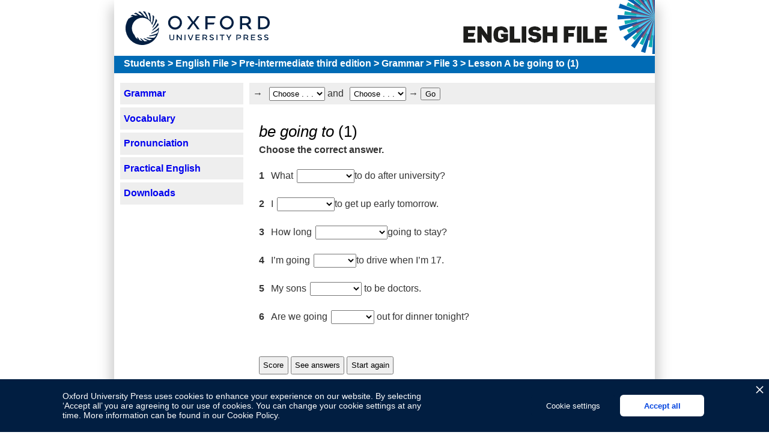

--- FILE ---
content_type: text/html; charset=UTF-8
request_url: https://elt.oup.com/student/englishfile/preint3/grammar/file03/grammar03_a011?cc=us&selLanguage=en
body_size: 1872
content:
<!DOCTYPE html>
<html lang="en">
<head>
    <meta charset="utf-8">
    <meta name="viewport" content="width=device-width, initial-scale=1">
    <title></title>
    <style>
        body {
            font-family: "Arial";
        }
    </style>
    <script type="text/javascript">
    window.awsWafCookieDomainList = [];
    window.gokuProps = {
"key":"AQIDAHjcYu/GjX+QlghicBgQ/7bFaQZ+m5FKCMDnO+vTbNg96AGWisqZDV/cBoV2crvhLOkmAAAAfjB8BgkqhkiG9w0BBwagbzBtAgEAMGgGCSqGSIb3DQEHATAeBglghkgBZQMEAS4wEQQM41/ZNwf+IpnPaZtWAgEQgDvZ0tA914jSqnobti5WNwILq2CIGF8Q2Y5GOW2MJrTikhlTchyaubIYObZf8srxBx5nJm8MozFv8Hk1iA==",
          "iv":"CgAF1R69rQAABVT7",
          "context":"6A0erBWWjFUw5bOUC87Mf20Nh0haIiNGmVkdwxsWrGFdj7gD29VL7859nDujT8D0Xq2hGXayLKDK1V2sSfYTd2kFFPkp0aj+aoihI9Wh1/a6M/[base64]/X+0dl2JkM1EmlHgHVvMUa5iXPb+ONZOeNnOYDO5t0BvrM"
};
    </script>
    <script src="https://e7e0f4e4fada.5e2c0a1e.eu-west-1.token.awswaf.com/e7e0f4e4fada/cbf29e8c31a7/45a09dd66ac4/challenge.js"></script>
</head>
<body>
    <div id="challenge-container"></div>
    <script type="text/javascript">
        AwsWafIntegration.saveReferrer();
        AwsWafIntegration.checkForceRefresh().then((forceRefresh) => {
            if (forceRefresh) {
                AwsWafIntegration.forceRefreshToken().then(() => {
                    window.location.reload(true);
                });
            } else {
                AwsWafIntegration.getToken().then(() => {
                    window.location.reload(true);
                });
            }
        });
    </script>
    <noscript>
        <h1>JavaScript is disabled</h1>
        In order to continue, we need to verify that you're not a robot.
        This requires JavaScript. Enable JavaScript and then reload the page.
    </noscript>
</body>
</html>

--- FILE ---
content_type: text/html;charset=UTF-8
request_url: https://elt.oup.com/student/englishfile/preint3/grammar/file03/grammar03_a011?cc=us&selLanguage=en
body_size: 4014
content:

































	

	






			<!DOCTYPE html>
		<html lang="en-US">
<head>
<!-- Google Tag Manager -->
<script>(function(w,d,s,l,i){w[l]=w[l]||[];w[l].push({'gtm.start': new Date().getTime(),event:'gtm.js'});var f=d.getElementsByTagName(s)[0],
j=d.createElement(s),dl=l!='dataLayer'?'&l='+l:'';j.async=true;j.src=
'https://www.googletagmanager.com/gtm.js?id='+i+dl;f.parentNode.insertBefore(j,f);
})(window,document,'script','dataLayer','GTM-5MNN7ZS');</script>
<!-- End Google Tag Manager -->
					<title>Lesson A be going to (1)  | English File | Oxford University Press</title>
		<meta charset="UTF-8">
		<link rel="preconnect" href="https://fonts.googleapis.com">
		<link rel="dns-prefetch" href="https://fonts.googleapis.com">
		<link rel="preconnect" href="https://fonts.gstatic.com" crossorigin>
		<link href="https://fonts.googleapis.com/css?family=DM+Serif+Display%7COpen+Sans&display=swap" rel="stylesheet">
	<meta name="viewport" content="width=device-width, initial-scale=1" />
	<meta http-equiv="X-UA-Compatible" content="IE=edge">
<meta name="description" content="" />
<meta name="keywords" content="new english file,pre-intermediate,grammar,file 3,lesson a going to present continuous 1 learn English, exercise, practice" />
<meta name="author" content="Oxford University Press, English Language Teaching - elt.enquiry@oup.com" />
<meta name="contact" content="elt.enquiry@oup.com" />
<!-- removed the author from meta tags for marval tsk 474386 -->
<link rel="canonical" href="https://elt.oup.com/student/englishfile/preint3/grammar/file03/grammar03_a011" />
<meta property="og:title" content="Lesson A be going to (1)  | English File | Oxford University Press" />
<meta property="og:description" content="" />
<meta property="og:url" content="https://elt.oup.com/student/englishfile/preint3/grammar/file03/grammar03_a011" />
<meta property="og:image" content="https://cf-aws.global.oup.com/system/img/oxford-university-press-symbol.png" />
<meta property="og:image:width" content="300" />
<meta property="og:image:height" content="300" />
<meta property="og:image:alt" content="Oxford University Press" /> 
<link href="/elt/students/css/englishfile.css" rel="stylesheet" type="text/css" />
<link href="/elt/students/css/englishfile_preint3.css" rel="stylesheet" type="text/css" />
</head>
<body>
<!-- Google Tag Manager (noscript) -->
<noscript><iframe src="https://www.googletagmanager.com/ns.html?id=GTM-5MNN7ZS"
height="0" width="0" style="display:none;visibility:hidden"></iframe></noscript>
<!-- End Google Tag Manager (noscript) -->
<div id="container">
<!-- new code ends -->			
<!--  Marval ticket 358191 change ends  -->		
<!-- header-->
<div id="header">
	<div id="oup_logo"><a href="/?cc=us&selLanguage=en"><img src="/system/img/oup-logo.svg" alt="OUP ELT Home" width="240" height="56" /></a></div>
	<div id="banner"><img src ="/elt/students/images/interface/englishfile_preint3_ban.gif" alt="Oxford University Press English Language Teaching Student's Site" /></div>
			<div id="book_logo"><a href="/student/englishfile/?cc=us&selLanguage=en"><img src ="/elt/students/images/interface/englishfile_preint3.gif" alt="Oxford University Press English Language Teaching Student's Site" width="185" height="66" /></a></div>
</div>
<div id="breadcrumb">
    <a href="/learning_resources/?cc=us&selLanguage=en" class="breadcrumblink" id="studentlink">Students</a>
      <span class="breadcrumbsep" id="studentsep">&gt;</span>
      <a href="/student/englishfile/?cc=us&selLanguage=en" class="breadcrumblink">English File</a>
      <span class="breadcrumbsep">&gt;</span>
      <a href="/student/englishfile/preint3/?cc=us&selLanguage=en" class="breadcrumblink">Pre-intermediate third edition</a>
      <span class="breadcrumbsep">&gt;</span>
      <a href="/student/englishfile/preint3/grammar/?cc=us&selLanguage=en" class="breadcrumblink">Grammar</a>
      <span class="breadcrumbsep">&gt;</span>
      <a href="/student/englishfile/preint3/grammar/file03/?cc=us&selLanguage=en" class="breadcrumblink">File 3</a>
      <span class="breadcrumbsep">&gt;</span>
      <a href="/student/englishfile/preint3/grammar/file03/grammar03_a011?cc=us&selLanguage=en" class="breadcrumblink">Lesson A be going to (1)</a>
</div>
 <!--middlematter-->
<div id="middle_matter">
    <!--navigation-->
    <div id="navigation">
      <ul>
				 <li class="choice"><a href="/student/englishfile/preint3/grammar/?cc=us&selLanguage=en" class="choicelink">Grammar</a></li>
				 <li class="choice"><a href="/student/englishfile/preint3/vocabulary/?cc=us&selLanguage=en" class="choicelink">Vocabulary</a></li>
				 <li class="choice"><a href="/student/englishfile/preint3/pronunciation?cc=us&selLanguage=en" class="choicelink">Pronunciation</a></li>
				 <li class="choice"><a href="/student/englishfile/preint3/phrasebank/?cc=us&selLanguage=en" class="choicelink">Practical English</a></li>
				 <li class="choice"><a href="/student/englishfile/preint3/download?cc=us&selLanguage=en" class="choicelink">Downloads</a></li>
				 <li class="choice"><a href="/student/englishfile/preint3/MiniPhrasebooktextPreint.pdf?cc=us&selLanguage=en" class="choicelink">Mini Phrasebook</a></li>
				 <li class="choice"><a href="/student/englishfile/preint3/ef3_preint_learning_record.pdf?cc=us&selLanguage=en" class="choicelink">Learning Record</a></li>
      </ul>
<div id="book_image"><a href="/student/englishfile/?cc=us&selLanguage=en">
<img src="/elt/students/images/interface/englishfile_preint3_jkt.gif" alt="Oxford University Press English Language Teaching Student's Site" width="109" height="137" /></a>
</div>
    </div>
    <!--end navigation-->
    <!--drop-down menu lists-->
    <div id="menus">
				<form name="doublecombo" class="form"><strong>&rarr;</strong>&nbsp;<select name="example" onchange="redirect(this.options.selectedIndex)"><option selected="selected">Choose . . .</option><option>File 01</option><option>File 02</option><option>File 03</option><option>File 04</option><option>File 05</option><option>File 06</option><option>File 07</option><option>File 08</option><option>File 09</option><option>File 10</option><option>File 11</option><option>File 12</option></select>&nbsp;<b>and</b>&nbsp;<select name="stage2"><option value="#">Choose . . .</option></select>&nbsp;<strong>&rarr;</strong>&nbsp;<input type="button" value="Go" src="/images/interface/navthing/go2.gif" name="test" class="searchbox"  onclick="go()"></form><script language="Javascript">
//
var groups=document.doublecombo.example.options.length
var group=new Array(groups)
for (i=0; i<groups; i++) {
group[i]=new Array()
}
group[0][0]=new Option("Choose a topic","#")
group[0][1]=new Option("Choose an article","#")
group[1][0]=new Option("Lesson A word order in questions (1)", "/student/englishfile/preint3/grammar/file01/grammar01_a01")
group[1][1]=new Option("Lesson A word order in questions (2)", "/student/englishfile/preint3/grammar/file01/grammar01_a02")
group[1][2]=new Option("Lesson B present simple (1)", "/student/englishfile/preint3/grammar/file01/grammar01_b01")
group[1][3]=new Option("Lesson B present simple (2)", "/student/englishfile/preint3/grammar/file01/grammar01_b02")
group[1][4]=new Option("Lesson C present continuous (1)", "/student/englishfile/preint3/grammar/file01/grammar01_c01")
group[1][5]=new Option("Lesson C present continuous (2)", "/student/englishfile/preint3/grammar/file01/grammar01_c02")
group[2][0]=new Option("Lesson A past simple regular and irregular (1)", "/student/englishfile/preint3/grammar/file02/grammar02_a01")
group[2][1]=new Option("Lesson A past simple regular and irregular (2)", "/student/englishfile/preint3/grammar/file02/grammar02_a02")
group[2][2]=new Option("Lesson B past continuous (1)", "/student/englishfile/preint3/grammar/file02/grammar02_b01")
group[2][3]=new Option("Lesson B past continuous (2)", "/student/englishfile/preint3/grammar/file02/grammar02_b02")
group[2][4]=new Option("Lesson C so, because, but, although (1)", "/student/englishfile/preint3/grammar/file02/grammar02_c01")
group[2][5]=new Option("Lesson C so, because, but, although (2)", "/student/englishfile/preint3/grammar/file02/grammar02_c02")
group[3][0]=new Option("Lesson A be going to (1)", "/student/englishfile/preint3/grammar/file03/grammar03_a011")
group[3][1]=new Option("Lesson A be going to (2)", "/student/englishfile/preint3/grammar/file03/grammar03_a021")
group[3][2]=new Option("Lesson B going to, present continuous (1)", "/student/englishfile/preint3/grammar/file03/grammar03_b01")
group[3][3]=new Option("Lesson B going to, present continuous (2)", "/student/englishfile/preint3/grammar/file03/grammar03_b02")
group[3][4]=new Option("Lesson C defining relative clauses (1)", "/student/englishfile/preint3/grammar/file03/grammar03_c01")
group[3][5]=new Option("Lesson C defining relative clauses (2)", "/student/englishfile/preint3/grammar/file03/grammar03_c02")
group[4][0]=new Option("Lesson A present perfect + yet, just, already (1)", "/student/englishfile/preint3/grammar/file04/grammar04_b01")
group[4][1]=new Option("Lesson A present perfect + yet, just, already (2)", "/student/englishfile/preint3/grammar/file04/grammar04_b02")
group[4][2]=new Option("Lesson B present perfect or past simple (1)", "/student/englishfile/preint3/grammar/file04/grammar04_01a")
group[4][3]=new Option("Lesson B present perfect or past simple (2)", "/student/englishfile/preint3/grammar/file04/grammar04_a02")
group[4][4]=new Option("Lesson C something, anything, nothing, etc. (1)", "/student/englishfile/preint3/grammar/file04/grammar08_c01")
group[4][5]=new Option("Lesson C something, anything, nothing, etc.(2)", "/student/englishfile/preint3/grammar/file04/grammar04_c02")
group[5][0]=new Option("Lesson A comparative + as...as, less than (1)", "/student/englishfile/preint3/grammar/file05/grammar05_a01n")
group[5][1]=new Option("Lesson A comparative + as...as, less than (2)", "/student/englishfile/preint3/grammar/file05/grammar05_a02n")
group[5][2]=new Option("Lesson B superlatives (1)", "/student/englishfile/preint3/grammar/file05/grammar05_b01n")
group[5][3]=new Option("Lesson B superlatives (2)", "/student/englishfile/preint3/grammar/file05/grammar05_b02n")
group[5][4]=new Option("Lesson C quantifiers, too, not enough (1)", "/student/englishfile/preint3/grammar/file05/grammar05_c01")
group[5][5]=new Option("Lesson C quantifiers, too, not enough (2)", "/student/englishfile/preint3/grammar/file05/grammar05_c02")
group[6][0]=new Option("Lesson A will / won't for predictions (1)", "/student/englishfile/preint3/grammar/file06/grammar06_a01")
group[6][1]=new Option("Lesson A will / won't for predictions (2)", "/student/englishfile/preint3/grammar/file06/grammar06_a02")
group[6][2]=new Option("Lesson B  will / won't for promises, offers, decisions (1)", "/student/englishfile/preint3/grammar/file06/grammar06_b01")
group[6][3]=new Option("Lesson B will / won't for promises, offers, decisions (2)", "/student/englishfile/preint3/grammar/file06/grammar06_b02")
group[6][4]=new Option("Lesson C review of tenses (1)", "/student/englishfile/preint3/grammar/file06/grammar06_c01")
group[6][5]=new Option("Lesson C review of tenses (2)", "/student/englishfile/preint3/grammar/file06/grammar06_c02")
group[7][0]=new Option("Lesson A the infinitive with to (1)", "/student/englishfile/preint3/grammar/file07/grammar07_a01")
group[7][1]=new Option("Lesson A the infinitive with to (2)", "/student/englishfile/preint3/grammar/file07/grammar07_a02")
group[7][2]=new Option("Lesson B verb + -ing (1)", "/student/englishfile/preint3/grammar/file07/grammar07_b01")
group[7][3]=new Option("Lesson B verb + -ing (2)", "/student/englishfile/preint3/grammar/file07/grammar07_b02")
group[7][4]=new Option("Lesson C have to, don't have to, must, mustn't (1)", "/student/englishfile/preint3/grammar/file07/grammar07_c01")
group[7][5]=new Option("Lesson C have to, don't have to, must, mustn't (2)", "/student/englishfile/preint3/grammar/file07/grammar07_c02")
group[8][0]=new Option("Lesson A should / shouldn't (1)", "/student/englishfile/preint3/grammar/file08/grammar08_a01")
group[8][1]=new Option("Lesson A should / shouldn't (2)", "/student/englishfile/preint3/grammar/file08/grammar08_a02n")
group[8][2]=new Option("Lesson B first conditional (1)", "/student/englishfile/preint3/grammar/file08/grammar08_b01")
group[8][3]=new Option("Lesson B first conditional (2)", "/student/englishfile/preint3/grammar/file08/grammar08_b02")
group[8][4]=new Option("Lesson C possessive pronouns: mine, yours, etc. (1)", "/student/englishfile/preint3/grammar/file08/grammar08_c01")
group[8][5]=new Option("Lesson C possessive pronouns: mine, yours, etc. (2)", "/student/englishfile/preint3/grammar/file08/grammar08_c02")
group[9][0]=new Option("Lesson A second conditional (1)", "/student/englishfile/preint3/grammar/file09/grammar09_a01")
group[9][1]=new Option("Lesson A second conditional (2)", "/student/englishfile/preint3/grammar/file09/grammar09_a02")
group[9][2]=new Option("Lesson B present perfect + for and since (1)", "/student/englishfile/preint3/grammar/file09/grammar09_b01")
group[9][3]=new Option("Lesson B present perfect + for and since (2)", "/student/englishfile/preint3/grammar/file09/grammar09_b02")
group[9][4]=new Option("Lesson C present perfect or past simple (1)", "/student/englishfile/preint3/grammar/file09/grammar09_c01")
group[9][5]=new Option("Lesson C present perfect or past simple (2)", "/student/englishfile/preint3/grammar/file09/grammar09_c02")
group[10][0]=new Option("Lesson A passive (1)", "/student/englishfile/preint3/grammar/file10/grammar10_a01")
group[10][1]=new Option("Lesson A passive (2)", "/student/englishfile/preint3/grammar/file10/grammar10_a02")
group[10][2]=new Option("Lesson B used to (1)", "/student/englishfile/preint3/grammar/file10/grammar10_b01")
group[10][3]=new Option("Lesson B used to (2)", "/student/englishfile/preint3/grammar/file10/grammar10_b02")
group[10][4]=new Option("Lesson C may / might possibility (1)", "/student/englishfile/preint3/grammar/file10/grammar10_c01")
group[10][5]=new Option("Lesson C may / might possibility (2)", "/student/englishfile/preint3/grammar/file10/grammar10_c02")
group[11][0]=new Option("Lesson A expressing movement (1)", "/student/englishfile/preint3/grammar/file11/grammar11_a01")
group[11][1]=new Option("Lesson A expressing movement (2)", "/student/englishfile/preint3/grammar/file11/grammar11_a02")
group[11][2]=new Option("Lesson B phrasal verbs (1)", "/student/englishfile/preint3/grammar/file11/grammar11_b01")
group[11][3]=new Option("Lesson B phrasal verbs (2)", "/student/englishfile/preint3/grammar/file11/grammar11_b02")
group[11][4]=new Option("Lesson C so, neither + auxiliaries (1)", "/student/englishfile/preint3/grammar/file11/grammar11_c01")
group[11][5]=new Option("Lesson C so, neither + auxiliaries (2)", "/student/englishfile/preint3/grammar/file11/a_grammar11_c02")
group[12][0]=new Option("Lesson A past perfect (1)", "/student/englishfile/preint3/grammar/file12/grammar12_a01")
group[12][1]=new Option("Lesson A past perfect (2)", "/student/englishfile/preint3/grammar/file12/grammar12_a02")
group[12][2]=new Option("Lesson B reported speech (1)", "/student/englishfile/preint3/grammar/file12/grammar12_b01")
group[12][3]=new Option("Lesson B reported speech (2)", "/student/englishfile/preint3/grammar/file12/grammar12_b02")
group[12][4]=new Option("Lesson C questions with and without auxiliaries (1)", "/student/englishfile/preint3/grammar/file12/grammar12_c01")
group[12][5]=new Option("Lesson C questions with and without auxiliaries (2)", "/student/englishfile/preint3/grammar/file12/grammar12_c02")
var temp=document.doublecombo.stage2
function redirect(x){
for (m=temp.options.length-1;m>0;m--)
temp.options[m]=null
for (i=0;i<group[x].length;i++){
temp.options[i]=new Option(group[x][i].text,group[x][i].value)
}
temp.options[0].selected=true
}
function go(){
	location=temp.options[temp.selectedIndex].value
}
//-->
</script>
    </div>
    <!--end drop-down lists-->
    <div id="content">
    	<div id="exercise">
			  <script language="JavaScript" type="text/javascript">
<!--
//input questions as follows: ...Array("first phrase","required input", "second phrase", "input box length");
//when changing the number of questions, ensure you update the variable questionArray below, and also 
//the variables answerArray and imageArray in gapfill.js accordingly.
var question1 = new Array ("What","is she going","she is going","to do after university?");
var question2 = new Array ("I","'m not going","don’t going","to get up early tomorrow.");
var question3 = new Array ("How long","do your parents","are your parents","going to stay?");
var question4 = new Array ("I’m going","to learn ","learning","to drive when I’m 17.");
var question5 = new Array ("My sons","is going to","are going"," to be doctors.");
var question6 = new Array ("Are we going","to go","to going"," out for dinner tonight?");
var correctArray = new Array(1,1,2,1,2,1);
var questionArray = new Array(question1,question2,question3,question4,question5,question6);
var cheat = false;
//-->
</script>
     <form name="form1" id="form1" style="margin: 0px;">
       <h1><em>be going to</em> (1)</h1>
       <p class="rubric">Choose the correct answer.</p>
              <script language="JavaScript" src="/elt/students/javascript/ef_dropdown.js" type="text/javascript"></script>
      </form>
			<!-- Code change end -->
			<!-- end exercise-->
		</div>
		<!-- end content-->
	</div>
 	<div id="bottom">
 	</div>
<!-- middle_matter end -->
</div>
<!--container end-->
</div>
<!--just for mock up - fppter from main site-->
<div id="footer">
    <div id="footerinner">
      	<p class="fl-left">Copyright &copy; Oxford University Press, Sun Jan 18 11:53:35 UTC 2026. All Rights Reserved.</p>
      <ul class="fl-right">
		<li><a href="https://global.oup.com/privacy?cc=us&selLanguage=en">Privacy Policy</a> |</li>
		<li><a href="/termsandconditions-legal-notice?cc=us&selLanguage=en">Legal Notice</a> |</li>
		<li><a href="https://global.oup.com/cookiepolicy/?cc=us&selLanguage=en">Cookie Policy</a> |</li>
        	<li><a href="/learning_resources/?cc=us&selLanguage=en">Learning Resources Bank</a></li>
        		<li>
			        |
        			<a href="/learning_resources/courses/adultlearners/?cc=us&selLanguage=en">Adult Learners</a>
        		</li>
        	<li>
		        |
        		<a href="/student/englishfile/?mode=hub&cc=us&selLanguage=en">English File</a>
        	</li>
      </ul>
     </div>
</div>
</body>
</html>
	




--- FILE ---
content_type: text/css
request_url: https://elt.oup.com/elt/students/css/englishfile.css
body_size: 4550
content:
/* CSS Document */
html, body, div, span, applet, object, iframe, h1, h2, h3, h4, h5, h6, p, blockquote, pre, a, abbr, acronym, address, big, cite, code, del, dfn, img, ins, kbd, q, s, samp, small, strike, strong, sub, sup, tt, var, b, u, i, center, dl, dt, dd, ol, ul, li, fieldset, form, label, legend, table, caption, tbody, tfoot, thead, tr, th, td, article, aside, canvas, details, embed, figure, figcaption, footer, header, hgroup, menu, nav, output, ruby, section, summary, time, mark, audio, video {
  margin: 0;
  padding: 0;
  border: 0;
  font-size: 100%;
  font: inherit;
  vertical-align: baseline;
}
article, aside, details, figcaption, figure, footer, header, hgroup, menu, nav, section {
  display: block;
}
ul {
  list-style: none;
}
h1, h2 {
  margin-top: 1rem;
  font-size: 1.6rem;
  color: #000;
}
#banner {
  display: none
}
*, *:before, *:after {
  -webkit-box-sizing: border-box;
  -moz-box-sizing: border-box;
  box-sizing: border-box;
}
html {
  font-family: Arial, Helvetica, sans-serif;
  font-size: 16px;
  line-height: 1.5;
  color: #333;
  height: 100%
}
body {
  line-height: inherit;
  display: flex;
  flex-direction: column;
  background-color: #fff;
}
#container {
  display: flex;
  flex: 1 0 auto;
  flex-direction: column;
  min-height: calc(100vh - 4.5rem);
  width: 100%;
  max-width: 900px;
  margin: 0 auto;
  -webkit-box-shadow: 0 16px 20px 6px #cccccc;
  box-shadow: 0px 16px 20px 6px #cccccc;
  background-color: #fff;
}
#middle_matter {
  margin: 0 auto;
  width: 100%;
  height: 100%
}
#content {
  padding: 0 1rem 1rem 1rem;
  float: right;
  width: 75%;
}
#menus {
  margin-top: 1rem;
  float: right;
  width: 75%;
}
#header {
  background-color: #fff;
  height: 5.8rem;
  border-bottom: 2px solid #ccc;
  display: flex;
}
#oup_logo, #banner {
  flex: 1 0 auto
}
#oup_logo {
  padding: 1.2rem;
}
#banner img {
  float: right
}
#breadcrumb {
  padding: 0.1rem 1rem 0.2rem;
  background-color: #000;
  color: #fff;
}
#breadcrumb a {
  color: #fff;
  font-weight:bold;
}
#breadcrumb a:hover {
  text-decoration: underline
}
span.breadcrumbsep{font-weight:bold}
#addthis {
  text-align: center;
  margin: 1rem auto
}
ul {
  list-style: none;
}
img {
  border: none;
}
a {
  text-decoration: none;
}
#bottom, #book_image, .hidden {
  display: none;
}
#book_logo img {
  width: 320px;
  height: 99px;
}
.home-features {
  border: 1px solid #ccc;
  width: 35%;
  float: left;
  padding: 0 1rem;
  margin: 1rem
}
.home-features li {
  margin-bottom: 1rem
}
.home_page h4 {
  font-size: 1rem;
  color: #00508B;
  border: none;
  margin: 1rem 0;
  font-weight: bold
}
.home_page h1 {
  font-weight: bold;
  color: #000;
  font-size: 2rem
}
.levels {
  text-align: center;
  margin: 1rem auto;
}
.levels li {
  width: 200px;
  display: inline-block;
  margin-bottom: 1rem
}
.levels li a {
  font-weight: bold
}
.levels li a img:hover {
  transform: rotate(-5deg);
}
.levels li a:hover {
  text-decoration: underline
}
/*Concertina*/
#sections {
  margin: 1rem 0;
  background-color: #fff
}
#sections h2 {
  border-bottom: none;
  margin-top: 1rem;
}
#sections h2 a {
  font-size: 1.2rem;
  display: block;
  padding: 0.6rem;
  background: #fff;
  border-radius: 2px;
  box-shadow: 0px 2px 5px 0px #ccc;
  background: url(../images/concertina-toggles.png) no-repeat 96% 140%
}
#sections h2 a.down {
  box-shadow: 0px 0px 5px 0px #ccc;
  background-position: 96% -40%
}
#sections ul {
  list-style: none;
}
#sections li a {
  display: block;
  width: 70%;
  padding: 1rem;
  float: left
}
#sections li .file_info {
  display: block;
  width: 20%;
  float: right;
  padding: 1rem 0;
  font-size: 0.8rem
}
.section {
  box-shadow: 0px 5px 5px 0px #ccc
}
.section li {
  clear: both;
  width: 100%;
  overflow: hidden;
  border-bottom: 1px solid #ccc
}
#footer {
  clear: both;
  width: 100%;
  margin-top: 1rem;
  color: #fff;
  background-color: #002147;
  text-align: center;
  line-height: 2em;
  overflow: hidden;
  font-family: Arial, Helvetica, sans-serif;
  font-size: 0.8rem;
}
#footerinner {
  width: 80%;
  margin-left: auto;
  margin-right: auto;
  text-align: left;
}
#footerinner p.fl-left, #footerinner ul.fl-right {
  text-align: center;
  float: none;
  margin: 0.2rem auto;
  padding: 0;
}
#footer li {
  display: inline;
  color: #ffffff;
}
#footer li a {
  color: #ffffff;
}
/*BREAK IT*/
/* Title for homepage */
h3 {
  color: #000;
  letter-spacing: 2px;
  font-size: 14pt;
  font-weight: normal;
}
h4 {
  color: #999;
  font-size: 11pt;
  font-family: Arial, Helvetica, sans-serif;
  border-bottom: 1px solid #999;
}
hr {
  color: #0099CC;
  height: 1px;
  width: 95%;
}
#header {
  border: 0px solid #000;
}
.bc_padding {
  width: 5px
}
#children {
  width: 80%;
  margin: 0px 0px 15px 15px;
}
#children ul {
  list-style-position: inside;
  list-style-type: square;
}
#children a {
  color: #000099;
  text-decoration: none;
  font-weight: bold;
}
#children a:hover {
  text-decoration: underline;
  color: #0099FF;
}
#children li {
  margin-bottom: 0.7em;
  border-bottom-width: 1px;
  border-bottom-style: solid;
  border-bottom-color: #999999;
}
.child {
  display: block;
}
/* middle matter*/
.rubric {
  font-weight: bold;
  margin-bottom: 1rem
}
#navigation {
  float: left;
  width: 25%
}
#navigation ul {
  margin: 1rem 0
}
#navigation li {
  margin: 0.3rem 0.6rem;
  background-color: #eee
}
#navigation li a {
  font-size: 1rem;
  padding: 0.4rem;
  display: block;
  font-weight: bold
}
#navigation li a:hover {
  color: #0099ff
}
#book_image {
  display: none;
  margin-top: 30px;
  margin-bottom: 20px;
}
#menus {
  background-color: #fff;
  color: #333333;
}
.form {
  margin-top: 0;
  margin-bottom: 0;
}
#exercise form li {
  margin-bottom: 1em
}
.content {
  width: 588px;
}
.links {
  font-size: 10pt;
  text-indent: 5pt;
  padding-bottom: 4px;
}
#bottom {
  margin-bottom: 10px;
}
#breadcrumblink a {
  font-size: 10pt;
  text-decoration: underline;
}
#breadcrumblink a:hover {
  text-decoration: none;
}
#news {
  border: 1px solid #da2128;
  padding: 0px 0px 0px 10px;
}
a#book_logo {
  border: 0px;
}
.sections-menu ul {
  display: flex;
  flex-wrap: wrap;
  justify-content: space-between;
}
.sections-menu li {
  display: flex;
  flex: 0 1 48%;
  padding: 0;
  margin-bottom: 1rem
}
.sections-menu h4 {
  border: 0;
  font-weight: bold;
  color: #000;
  font-size: 1.1rem;
}
.sections-menu li a {
  display: block;
  width: 100%;
  box-shadow: 2px 3px 5px #eee;
  background: url("../../students/englishfile/images/english-file-icon-beginner.gif") no-repeat 0 center;
  padding: 0.4rem;
  padding-left: 5rem;
  background-size: 4rem
}
.sections-menu li a p {
  color: #000
}
.sections-menu li a:hover {
  box-shadow: none
}
/* global exercise styles */
#childrenNav span {
  font-weight: bold
}
#childrenNav li a {
  background-repeat: no-repeat;
  float: left;
  height: 80px;
  padding: 0.2rem 0.2rem 0.2rem 5rem;
  display: block;
  width: 100%;
}
#childrenNav p {
  margin-left: 5px;
  color: #000;
}
#childrenNav li {
  background: #c0ced5; /* Old browsers */
  background: linear-gradient(to right, #c0ced5 0%, #e0e7ea 50%, #f8fafa 100%); /* W3C */
  display: inline-block;
  float: left;
  margin: 0 10px 10px 0;
  width: 48%;
  min-width: 310px;
}
.downloads a {
  background: url("../../students/images/icon-download.png") no-repeat 1rem center;
}
#childrenNav a:hover {
  text-decoration: none;
  background-color: #c0e8fb;
}
.title {
  font-weight: bold;
  color: black;
  padding-bottom: 20px;
  font-size: 1.2em
}
.exercise_row {
  margin-bottom: 8px
}
.exercise_number {
  font-weight: bold;
  padding-right: 7px;
}
.exercise_marking {
  padding-left: 15px;
}
.exercise_buttons {
  margin-bottom: 40px;
  padding-top: 10px;
}
.exercise_buttons input {
  padding: 0.4em
}
.GF_wordsfill {
  font-weight: bold;
  word-spacing: 15px;
}
li span.exercise_text {
  padding: 0 0 1em 0
}
/*exercise word ordering*/
.exercise_linktext {
  color: #000099;
}
.exercise_inputbox {
  background-color: #eeeeee;
  border-bottom-width: 2px;
  border-bottom-style: solid;
  border-bottom-color: #999999;
  margin-top: 4px;
  margin-bottom: 4px;
  border-top-width: 0px;
  border-right-width: 0px;
  border-left-width: 0px;
  margin-left: 15px;
}
.weblinks_box {
  padding-right: 15px;
  padding-left: 15px;
  padding-bottom: 3px;
  border: 1px solid black
}
.weblinks {
  font-size: 11pt;
}
.weblinks_bottomborder {
  border-bottom: 1px solid grey;
}
.level_title {
  font: bold 11pt Arial, Helvetica, sans-serif;
  color: #999999;
}
/*exercise sentencematching*/
.upper_alpha {
  font-weight: bold;
  margin: 0 15px 0 10px;
}
.sentencematching {
  clear: both;
  padding: 10px 0px 10px 0px;
  margin: 0;
}
.sentencematching .exercise_text {
  width: 35%;
  background-color: #eee;
  padding: 3px;
}
.sentencematching span {
  float: left;
  display: block;
}
.sentencematching input {
  float: left;
}
.SM_number {
  font-weight: bold;
  padding-right: 7px;
  padding-top: 4px;
  vertical-align: top;
}
.SM_inputbox {
  width: 30px;
  vertical-align: top;
}
.SM_marking {
  vertical-align: top;
  width: 20px;
  text-align: left;
}
.SM_questionarray {
  width: 210px;
  vertical-align: top;
  padding-left: 4px;
  background-color: #EEEEEE;
  border-right: 8px solid white;
  border-bottom: 4px solid white;
}
.SM_letter {
  font-weight: bold;
  padding-right: 6px;
  padding-left: 4px;
  text-align: center;
  vertical-align: top;
  background-color: #EEEEEE;
  border-bottom: 4px solid white;
}
.SM_answerarray {
  width: 210px;
  vertical-align: top;
  background-color: #EEEEEE;
  border-bottom: 4px solid white;
}
.SM_buttons {
  padding-top: 15px;
}
/*exercise spotthemistake*/
.exercise_spot {
  font-size: 11pt;
}
.exercise_spot a:visited {
  font-family: Arial, Helvetica, sans-serif;
  color: #000000;
  text-decoration: none
}
.exercise_spot a:link {
  font-family: Arial, Helvetica, sans-serif;
  color: #000000;
  text-decoration: none
}
.exercise_checkbox {}
/* Odd one out styles */
.O1out_leftcolumn {
  display: inline;
  width: 100px;
  float: left;
  font-weight: bold;
  word-spacing: 6pt;
  padding-left: 5px;
}
.O1out_middlecolumn {
  display: inline;
  width: 295px;
  float: left;
  text-align: left;
  word-spacing: 6pt;
}
.O1out_rightcolumn {
  display: inline;
  width: 145px;
  float: right;
  text-align: right;
  padding-right: 5px;
}
.O1out_column {
  border: 1px solid #BBBBBB;
  text-align: right;
  width: 517px;
  padding: 3pt 22pt 3pt 3pt;
  font-weight: bold;
  float: right;
}
#odd1out {
  width: 550px;
  font-size: 13px;
}
#O1out_row {
  width: 100%;
  padding: 5px 0px 2px 0px;
  border-right: 1px solid #BBBBBB;
  border-left: 1px solid #BBBBBB;
  border-bottom: 1px dashed #BBBBBB;
  background-color: #EEEEEE;
  float: right;
}
.O1out_answer {
  padding-right: 64px;
  display: inline;
}
/*Exercises*/
#wordordering li {
  margin-top: 0.6rem
}
#wordordering a {
  color: #333;
  text-decoration: none;
  border: 1px solid #ccc;
  padding: 2px;
  margin-top: 10px
}
#wordordering a:hover {
  color: red
}
#wordordering a:visited {
  color: #333
}
#wordordering a:active {
  color: #333
}
.wordordering_gapfillbox {
  background-color: #eee;
  margin-top: 4px;
  border-bottom: 2px solid #999;
  border-left: 0;
  border-right: 0;
  border-top: 0;
  width: 90%;
  margin-bottom: 10px
}
.exercise_linktext {
  color: #009
}
.weblinks_box {
  padding-right: 1rem;
  padding-left: 1rem;
  padding-bottom: 0.2rem;
  border: 1px solid black
}
.weblinks {
  font-size: 0.8rem
}
.weblinks_bottomborder {
  border-bottom: 2px solid black
}
#spotthemistake a {
  color: #000;
  border: 1px solid white;
  text-decoration: none;
  padding: 2px
}
#spotthemistake a:hover {
  border: 1px solid red
}
#spotthemistake a:active {
  border: 1px solid red
}
#spotthemistake li {
  margin-bottom: 10px
}
.exercise_spot_number {
  padding-right: 4px;
  font-weight: bold
}
.exercise_spot_row {
  margin-bottom: 10px
}
.exercise_spot_row a:visited {
  font-family: Arial, Helvetica, sans-serif;
  color: #000;
  text-decoration: none
}
.exercise_spot_row a:link {
  font-family: Arial, Helvetica, sans-serif;
  color: #000;
  text-decoration: none
}
#errorcorrection input {
  border: 1px solid #ccc;
  margin-top: 6px;
  width: 100px;
  background-color: #eee
}
#errorcorrection a {
  text-decoration: none;
  color: #000
}
#errorcorrection a:hover {
  background-color: #000;
  color: #fff
}
legend, label {
  font-size: small;
  color: #333333
}
fieldset {
  display: inline
}
.scorebox {
  border: 1px solid #f93;
  width: 20px;
  height: 20px;
  font-size: small;
  color: #039;
  text-align: center;
  font-weight: bold
}
#emailtop {
  padding: 10px 0 5px 5px;
  font-size: 7px;
  color: #99f;
  background: #eee url("/images/elt/adultlist/adultlist_emailtop.gif") repeat-x top
}
#emailtext {
  background-color: #fff;
  border-left: 4px solid #eee;
  border-right: 4px solid #eee;
  padding: 5px;
  text-align: left;
  overflow: hidden;
  line-height: 20px
}
#emailexercise {
  background: #eee url("/images/elt/adultlist/adultlist_emailbottom.gif") repeat-x bottom;
  text-align: left;
  padding: 0;
  margin: 0;
  width: 98%;
  overflow: hidden;
  border: 1px solid #999
}
.email_buttons {
  background-color: #eee;
  margin: 10px 0 10px 12px
}
#emailtext sup {
  margin-left: 3px;
  margin-right: 3px
}
#help p {
  margin: 4px 0 4px 0
}
/* Misc */
#home_page p.introText {
  font-weight: bold;
  font-size: 18px;
}
.flash {
  color: #0071B8;
  font-weight: bold;
  text-decoration: none;
}
#levels {
  float: left;
  left: 13px;
  position: relative;
  text-decoration: none;
  top: 10px;
}
#levels li {
  list-style-type: none;
}
#levels a {
  display: block;
}
#levels img {
  margin: 5px;
}
#levels1 {
  float: left;
  position: relative;
  right: 23px;
  text-decoration: none;
  top: 10px;
}
#levels1 li {
  list-style-type: none;
}
#levels1 a {
  display: block;
}
#levels1 img {
  margin: 5px;
}
.clear {
  clear: both;
}
a {
  text-decoration: none
}
.it {
  display: none
}
/*Pron*/
#practice, #learn {
  margin: 0;
  padding: 0
}
#switchcontrols {
  border-bottom: 2px solid #333;
  margin-top: 16px
}
#switchcontrols a {
  text-decoration: none;
  background-color: #eee;
  padding: 0.6rem 1rem 0.2rem 1rem;
  display: block;
  display: inline;
  border-radius: 0.4rem 0.4rem 0 0;
}
#switchcontrols a:hover {
  font-weight: bold
}
#switchcontrols a.initial {
  color: #fff;
  background-color: #333
}
/* Pronunciation Chart */
#audiodictionary ul {
  padding: 3%;
  width: auto;
  list-style: none;
  overflow: hidden;
  float: left
}
#audiodictionary a:link {
  display: block;
  background-color: #fff;
  text-decoration: none;
  text-align: center;
  padding: 0.4rem
}
#audiodictionary ul a:hover {
  border: 3px solid #F93
}
#audiodictionary ul a:active {
  -moz-box-shadow: none;
  -webkit-box-shadow: none;
  box-shadow: none;
  background-color: #F93
}
#audiodictionary li {
  display: inline-block;
  width: 110px;
}
#audiodictionary li a {
  width: 80px;
  height: 80px;
  border-radius: 15px;
}
#audiodictionary li img {
  margin: auto;
}
#audiodictionary .section li {
  border-bottom: 0
}
#audiofallback {
  border: 2px dotted #FC6;
  background-color: #fff;
  padding: 1em
}
.shortvowel a, .shortvowel span {
  border: 3px solid #ad4c2f;
}
.longvowel a, .longvowel span {
  border: 3px solid #feef3c;
}
.diphthong a, .diphthong span {
  border: 3px solid #bab7cd;
}
.voiced a, .voiced span {
  border: 3px solid #445995;
}
.unvoiced a, .unvoiced span {
  border: 3px solid #429c95;
}
#audiodictionary .wide {
  width: auto;
  margin: 0 0 0 18px
}
#audiodictionary p {
  clear: both
}
#audiodictionary p a:link, #audiodictionary span {
  padding: 0.2em;
  margin: 0.2em;
  -moz-border-radius: 7px;
  -webkit-border-radius: 7px;
  border-radius: 7px;
  -moz-box-shadow: none;
  -webkit-box-shadow: none;
  box-shadow: none;
}
#audiodictionary p {
  float: left;
  padding: 0 0 2%
}
#audiodictionary span {
  font-size: 0.8em
}
#audiodictionary .legend {
  width: 100%;
  padding: 0 0 5% 6%
}
#audiodictionary ul.legend li {
  width: 22%;
  padding: 5px
}
.legend {
  font-size: .9em
}
#pronuncApp {
  clear: both
}
/*Concertina*/
#sections {
  margin: 1rem 0
}
#sections h2 {
  border-bottom: none;
  margin-top: 1rem;
  font-size: 1rem
}
#sections h2 a {
  display: block;
  background: #fff;
  border-radius: 2px;
  box-shadow: 0px 2px 5px 0px #ccc;
  background: url(../images/concertina-toggles.png) no-repeat 96% 200%
}
#sections h2 a.down {
  box-shadow: 0px 0px 5px 0px #ccc;
  background-position: 96% -100%
}
#sections ul {
  list-style: none;
}
#sections li a {
  display: block;
  width: 70%;
  padding: 1rem;
  float: left
}
#sections li .file_info {
  display: block;
  width: 20%;
  float: right;
  padding: 1rem 0;
  font-size: 0.8rem
}
.section {
  box-shadow: 0px 5px 5px 0px #ccc
}
.section li {
  clear: both;
  width: 100%;
  overflow: hidden;
  border-bottom: 1px solid #ccc
}
.speaker {
  float: left;
  font-weight: bold;
  margin-right: 0.6rem;
  margin-bottom: 0.6rem
}
#showhide {
  overflow: auto
}
#showhide p {
  display: block;
  overflow: auto
}
#showhide img {
  margin: 1rem 0 1rem 0.6rem
}
p.controls {
  clear: both;
  padding-top: 0.6rem
}
/*Exercises*/
span.xanswer {
  display: none;
  font-weight: bold;
  background-color: #FF9;
  border: 1px solid #ccc;
  padding: 0.1rem 0.3rem;
}
#form1 ol li img {
  margin: 0 0.4rem
}
img[src*="exercise_transparent.gif"] {
  display: none
}
.controls input {
  padding: 0.4rem;
  color: #454545;
}
a[href*="https://play.google.com"] {
  margin-left: 230px
}
a:hover[href*="https://play.google.com"] {
  opacity: .50;
  filter: alpha(opacity=50)
}
a:hover[href*="https://itunes.apple.com"] {
  opacity: .50;
  filter: alpha(opacity=50)
}
.app {
  margin-left: 30px;
  padding-bottom: 10px
}
#pronuncApp {
  clear: both;
  margin-top: -20px;
  position: relative;
  z-index: 1
}
#col1 {
  width: 48%;
  float: left
}
#col2 {
  width: 48%;
  float: right
}
#col1 p, #col2 p {
  padding: 5px 0 15px 0
}
#form1_feedback {
  display: none;
  border: 1px solid #ccc;
  border-radius: 0.3rem;
  background-color: #27356e;
  text-align: center;
  font-size: 1.2rem;
  padding: 0.4rem;
  color: #fff;
}
ul.ordertarget {
  background-color: #eee;
  width: 400px;
  padding: 0;
  margin: 0px;
  list-style-type: none;
}
.ordertarget .mark {
  background-color: #fff;
  display: block;
  float: left;
  border-bottom: 2px solid #fff;
}
span.order_number {
  background-color: #fff;
  border: 2px solid #fff;
  padding-right: 6px;
  color: #333;
  font-size: 1.2em;
}
ol.orderblock {
  list-style: none;
  padding: 0px;
  margin: 1em 0 1em 2.2em;
}
ol.inline li, #form1 ul.ordertarget li {
  display: inline;
}
ol.orderblock li {
  border: 1px solid #ccc;
  padding: 3px;
  margin: 3px;
}
ol.inline li a, ul.ordertarget li a {
  color: #333;
  text-decoration: none;
  margin-right: 0.2rem;
}
form ol {
  line-height: 2.4em;
  list-style-position: inside;
}
select {
  margin: 0 0 0 0.4rem;
  padding: 0.1rem;
}
#menus form {
  background-color: #eee;
  margin-bottom: 0.6rem;
  padding: 0.4rem
}
#navigation a[href*=".pdf"] {
  display: none
}
@media screen and (max-width: 520px) {
  #col1, #col2 {
    width: auto;
    float: none
  }
  #content, #navigation, #menus {
    float: none;
    width: 100%
  }
  #book_logo {
    display: none
  }
  .levels {
    flex-direction: column;
    margin: 0px;
    padding: 0px
  }
  .levels li {
    max-width: 80%
  }
  #banner {
    display: none
  }
  #oup_logo {
    width: 100%;
    text-align: center
  }
  .sections-menu li {
    flex: 0 1 100%
  }
}

--- FILE ---
content_type: text/css
request_url: https://elt.oup.com/elt/students/css/englishfile_preint3.css
body_size: 94
content:
/* html definitions*/

#breadcrumb{background-color:#006bb5}
.sections-menu h4{color:#006bb5}
.sections-menu li a{background: url("../../students/englishfile/images/english-file-icon-pre-intermediate.gif") no-repeat 0 center; padding:0.4rem; padding-left:5rem; background-size:4rem}

--- FILE ---
content_type: application/javascript
request_url: https://elt.oup.com/elt/students/javascript/ef_dropdown.js
body_size: 742
content:
setUpPage();
function setUpPage(){
	for(suindex = 0;suindex<questionArray.length;suindex++){
		document.write("<div style='margin-bottom: 20px;'><span class='exercise_number'>" + (suindex+1) + " </span><span class='exercise_text'>");
		document.write(questionArray[suindex][0]);
		document.write("</span><span class='exercise_dropdown'><select  name=ans" + (suindex+1) + "> ");
		document.write("<option>  </option>");
		document.write("<option>" + questionArray[suindex][1] + "</option>");
		document.write("<option>" + questionArray[suindex][2] + "</option>");
		document.write("</select></span><span class='exercise_text'>");
		document.write(questionArray[suindex][3]);
		document.write("</span><span class='exercise_marking'><img src='/images/elt/product_site_graphics/clocktransparent.gif' name='im" + (suindex +1) + "' alt='mark'>");
       	document.write("</span></div>");
       		
	}
	{
		document.write("<br /><div class='exercise_buttons'><input onClick=checkScore() type=button value='Score' name='button'> <input type=button value='See answers' onClick='reveal()' name='button2'> <input type='reset' onClick='again()' name='reset' value='Start again'></div>");
			}
}

var answerArray = new Array(document.form1.ans1,document.form1.ans2,document.form1.ans3,document.form1.ans4,document.form1.ans5,document.form1.ans6);
var imageArray = new Array(document.images.im1,document.images.im2,document.images.im3,document.images.im4,document.images.im5,document.images.im6);
function checkScore() {
var answerArray = new Array(document.form1.ans1,document.form1.ans2,document.form1.ans3,document.form1.ans4,document.form1.ans5,document.form1.ans6);
var imageArray = new Array(document.images.im1,document.images.im2,document.images.im3,document.images.im4,document.images.im5,document.images.im6);
	if(cheat){
		alert("Please press Start again to try again.")
	}else{
		var score = 0;
		for(csindex = 0;csindex<questionArray.length;csindex++){
			if (answerArray[csindex].selectedIndex == correctArray[csindex]) {
				imageArray[csindex].src="/images/elt/product_site_graphics/clocktick.gif";
				score++;
			} else {
				imageArray[csindex].src="/images/elt/product_site_graphics/clockcross.gif";
			}
		}
		if(score<6){
			alert("Your score is "+score+" / " + questionArray.length + ". Please try again.");
		}else{
			alert("Well done, you scored 6/6.");
		}
	}
}




function reveal() {
var answerArray = new Array(document.form1.ans1,document.form1.ans2,document.form1.ans3,document.form1.ans4,document.form1.ans5,document.form1.ans6);
var imageArray = new Array(document.images.im1,document.images.im2,document.images.im3,document.images.im4,document.images.im5,document.images.im6);
	for(revindex = 0;revindex<questionArray.length;revindex++){
		answerArray[revindex].selectedIndex = correctArray[revindex];
		imageArray[revindex].src="/images/elt/product_site_graphics/clocktransparent.gif";
	}
	cheat = true;
}
function again() {
var answerArray = new Array(document.form1.ans1,document.form1.ans2,document.form1.ans3,document.form1.ans4,document.form1.ans5,document.form1.ans6);
var imageArray = new Array(document.images.im1,document.images.im2,document.images.im3,document.images.im4,document.images.im5,document.images.im6);
	cheat = false;
	for(agindex = 0;agindex<questionArray.length;agindex++){
		answerArray[agindex].selectedIndex = 0;
		imageArray[agindex].src="/images/elt/product_site_graphics/clocktransparent.gif";
	}

}
